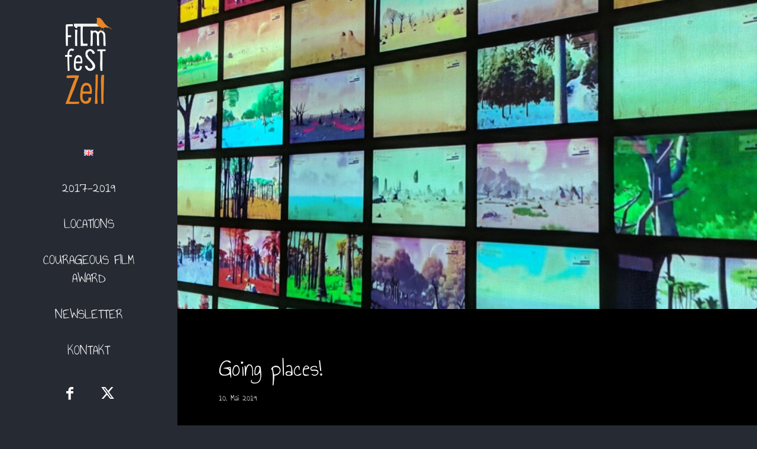

--- FILE ---
content_type: text/html; charset=UTF-8
request_url: https://www.filmfestzell.at/de/2019/05/10/going-places/
body_size: 12930
content:
<!DOCTYPE html>
<html  xmlns="http://www.w3.org/1999/xhtml" prefix="og: http://ogp.me/ns# fb: https://www.facebook.com/2008/fbml" lang="de-DE" class="html_stretched responsive av-preloader-disabled  html_header_left html_header_sidebar html_logo_left html_menu_right html_slim html_disabled html_mobile_menu_phone html_header_searchicon html_content_align_center html_header_unstick_top html_av-submenu-hidden html_av-submenu-display-click html_av-overlay-side html_av-overlay-side-minimal html_av-submenu-clone html_entry_id_5051 av-cookies-no-cookie-consent av-no-preview av-default-lightbox html_text_menu_active av-mobile-menu-switch-default">
<head>
<meta charset="UTF-8" />
<meta name="robots" content="index, follow" />


<!-- mobile setting -->
<meta name="viewport" content="width=device-width, initial-scale=1">

<!-- Scripts/CSS and wp_head hook -->

<!-- BEGIN Metadata added by the Add-Meta-Tags WordPress plugin -->
<meta name="description" content="Going Places! lautet das Motto von Film Fest Zell 2019: Cinecittà, Don&#039;t mind the gap, Courageous Film Award, Film Talk, Dein Leben ist ein Film und viele spannende Filme aus der ganzen Welt erwarten euch von 3.10. - 6.10. in Zell am See." />
<meta property="og:site_name" content="Film Fest Zell" />
<meta property="og:type" content="article" />
<meta property="og:title" content="Film Fest Zell is Going Places!" />
<meta property="og:url" content="https://www.filmfestzell.at/de/2019/05/10/going-places/" />
<meta property="og:description" content="Going Places! lautet das Motto von Film Fest Zell 2019: Cinecittà, Don&#039;t mind the gap, Courageous Film Award, Film Talk, Dein Leben ist ein Film und viele spannende Filme aus der ganzen Welt erwarten euch von 3.10. - 6.10. in Zell am See." />
<meta property="og:locale" content="de" />
<meta property="og:updated_time" content="2019-07-01T18:45:06+02:00" />
<meta property="og:image" content="https://www.filmfestzell.at/wordpress/wp-content/uploads/2019/05/IMG_20181214_140014-e1557426965399.jpg" />
<meta property="og:image:secure_url" content="https://www.filmfestzell.at/wordpress/wp-content/uploads/2019/05/IMG_20181214_140014-e1557426965399.jpg" />
<meta property="og:image:width" content="900" />
<meta property="og:image:height" content="675" />
<meta property="og:image:type" content="image/jpeg" />
<meta property="article:published_time" content="2019-05-10T09:18:58+02:00" />
<meta property="article:modified_time" content="2019-07-01T18:45:06+02:00" />
<meta property="article:author" content="#" />
<meta property="article:publisher" content="https://www.facebook.com/FilmFestZell/" />
<meta property="article:section" content="News" />
<meta name="twitter:card" content="summary_large_image" />
<meta name="twitter:site" content="@https://twitter.com/FilmFestZell" />
<meta name="twitter:title" content="Film Fest Zell is Going Places!" />
<meta name="twitter:description" content="Going Places! lautet das Motto von Film Fest Zell 2019: Cinecittà, Don&#039;t mind the gap, Courageous Film Award, Film Talk, Dein Leben ist ein Film und viele spannende Filme aus der ganzen Welt erwarten euch von 3.10. - 6.10. in Zell am See." />
<meta name="twitter:image" content="https://www.filmfestzell.at/wordpress/wp-content/uploads/2019/05/IMG_20181214_140014-e1557426965399.jpg" />
<meta name="twitter:image:width" content="900" />
<meta name="twitter:image:height" content="675" />
<!-- END Metadata added by the Add-Meta-Tags WordPress plugin -->

<title>Film Fest Zell is Going Places!</title>
<meta name='robots' content='max-image-preview:large' />
<link rel="alternate" type="application/rss+xml" title="Film Fest Zell &raquo; Feed" href="https://www.filmfestzell.at/de/feed/" />
<link rel="alternate" title="oEmbed (JSON)" type="application/json+oembed" href="https://www.filmfestzell.at/wp-json/oembed/1.0/embed?url=https%3A%2F%2Fwww.filmfestzell.at%2Fde%2F2019%2F05%2F10%2Fgoing-places%2F&#038;lang=de" />
<link rel="alternate" title="oEmbed (XML)" type="text/xml+oembed" href="https://www.filmfestzell.at/wp-json/oembed/1.0/embed?url=https%3A%2F%2Fwww.filmfestzell.at%2Fde%2F2019%2F05%2F10%2Fgoing-places%2F&#038;format=xml&#038;lang=de" />
<style id='wp-img-auto-sizes-contain-inline-css' type='text/css'>
img:is([sizes=auto i],[sizes^="auto," i]){contain-intrinsic-size:3000px 1500px}
/*# sourceURL=wp-img-auto-sizes-contain-inline-css */
</style>
<link rel='stylesheet' id='avia-grid-css' href='https://www.filmfestzell.at/wordpress/wp-content/themes/enfold/css/grid.css?ver=7.1.3.pl' type='text/css' media='all' />
<link rel='stylesheet' id='avia-base-css' href='https://www.filmfestzell.at/wordpress/wp-content/themes/enfold/css/base.css?ver=7.1.3.pl' type='text/css' media='all' />
<link rel='stylesheet' id='avia-layout-css' href='https://www.filmfestzell.at/wordpress/wp-content/themes/enfold/css/layout.css?ver=7.1.3.pl' type='text/css' media='all' />
<link rel='stylesheet' id='avia-module-icon-css' href='https://www.filmfestzell.at/wordpress/wp-content/themes/enfold/config-templatebuilder/avia-shortcodes/icon/icon.css?ver=7.1.3.pl' type='text/css' media='all' />
<link rel='stylesheet' id='avia-module-iconbox-css' href='https://www.filmfestzell.at/wordpress/wp-content/themes/enfold/config-templatebuilder/avia-shortcodes/iconbox/iconbox.css?ver=7.1.3.pl' type='text/css' media='all' />
<link rel='stylesheet' id='avia-module-blog-css' href='https://www.filmfestzell.at/wordpress/wp-content/themes/enfold/config-templatebuilder/avia-shortcodes/blog/blog.css?ver=7.1.3.pl' type='text/css' media='all' />
<link rel='stylesheet' id='avia-module-postslider-css' href='https://www.filmfestzell.at/wordpress/wp-content/themes/enfold/config-templatebuilder/avia-shortcodes/postslider/postslider.css?ver=7.1.3.pl' type='text/css' media='all' />
<link rel='stylesheet' id='avia-module-button-css' href='https://www.filmfestzell.at/wordpress/wp-content/themes/enfold/config-templatebuilder/avia-shortcodes/buttons/buttons.css?ver=7.1.3.pl' type='text/css' media='all' />
<link rel='stylesheet' id='avia-module-buttonrow-css' href='https://www.filmfestzell.at/wordpress/wp-content/themes/enfold/config-templatebuilder/avia-shortcodes/buttonrow/buttonrow.css?ver=7.1.3.pl' type='text/css' media='all' />
<link rel='stylesheet' id='avia-module-comments-css' href='https://www.filmfestzell.at/wordpress/wp-content/themes/enfold/config-templatebuilder/avia-shortcodes/comments/comments.css?ver=7.1.3.pl' type='text/css' media='all' />
<link rel='stylesheet' id='avia-module-contact-css' href='https://www.filmfestzell.at/wordpress/wp-content/themes/enfold/config-templatebuilder/avia-shortcodes/contact/contact.css?ver=7.1.3.pl' type='text/css' media='all' />
<link rel='stylesheet' id='avia-module-slideshow-css' href='https://www.filmfestzell.at/wordpress/wp-content/themes/enfold/config-templatebuilder/avia-shortcodes/slideshow/slideshow.css?ver=7.1.3.pl' type='text/css' media='all' />
<link rel='stylesheet' id='avia-module-gallery-css' href='https://www.filmfestzell.at/wordpress/wp-content/themes/enfold/config-templatebuilder/avia-shortcodes/gallery/gallery.css?ver=7.1.3.pl' type='text/css' media='all' />
<link rel='stylesheet' id='avia-module-maps-css' href='https://www.filmfestzell.at/wordpress/wp-content/themes/enfold/config-templatebuilder/avia-shortcodes/google_maps/google_maps.css?ver=7.1.3.pl' type='text/css' media='all' />
<link rel='stylesheet' id='avia-module-gridrow-css' href='https://www.filmfestzell.at/wordpress/wp-content/themes/enfold/config-templatebuilder/avia-shortcodes/grid_row/grid_row.css?ver=7.1.3.pl' type='text/css' media='all' />
<link rel='stylesheet' id='avia-module-heading-css' href='https://www.filmfestzell.at/wordpress/wp-content/themes/enfold/config-templatebuilder/avia-shortcodes/heading/heading.css?ver=7.1.3.pl' type='text/css' media='all' />
<link rel='stylesheet' id='avia-module-hr-css' href='https://www.filmfestzell.at/wordpress/wp-content/themes/enfold/config-templatebuilder/avia-shortcodes/hr/hr.css?ver=7.1.3.pl' type='text/css' media='all' />
<link rel='stylesheet' id='avia-module-image-css' href='https://www.filmfestzell.at/wordpress/wp-content/themes/enfold/config-templatebuilder/avia-shortcodes/image/image.css?ver=7.1.3.pl' type='text/css' media='all' />
<link rel='stylesheet' id='avia-module-hotspot-css' href='https://www.filmfestzell.at/wordpress/wp-content/themes/enfold/config-templatebuilder/avia-shortcodes/image_hotspots/image_hotspots.css?ver=7.1.3.pl' type='text/css' media='all' />
<link rel='stylesheet' id='avia-module-slideshow-contentpartner-css' href='https://www.filmfestzell.at/wordpress/wp-content/themes/enfold/config-templatebuilder/avia-shortcodes/contentslider/contentslider.css?ver=7.1.3.pl' type='text/css' media='all' />
<link rel='stylesheet' id='avia-module-masonry-css' href='https://www.filmfestzell.at/wordpress/wp-content/themes/enfold/config-templatebuilder/avia-shortcodes/masonry_entries/masonry_entries.css?ver=7.1.3.pl' type='text/css' media='all' />
<link rel='stylesheet' id='avia-siteloader-css' href='https://www.filmfestzell.at/wordpress/wp-content/themes/enfold/css/avia-snippet-site-preloader.css?ver=7.1.3.pl' type='text/css' media='all' />
<link rel='stylesheet' id='avia-module-slideshow-fullsize-css' href='https://www.filmfestzell.at/wordpress/wp-content/themes/enfold/config-templatebuilder/avia-shortcodes/slideshow_fullsize/slideshow_fullsize.css?ver=7.1.3.pl' type='text/css' media='all' />
<link rel='stylesheet' id='avia-module-slideshow-fullscreen-css' href='https://www.filmfestzell.at/wordpress/wp-content/themes/enfold/config-templatebuilder/avia-shortcodes/slideshow_fullscreen/slideshow_fullscreen.css?ver=7.1.3.pl' type='text/css' media='all' />
<link rel='stylesheet' id='avia-module-social-css' href='https://www.filmfestzell.at/wordpress/wp-content/themes/enfold/config-templatebuilder/avia-shortcodes/social_share/social_share.css?ver=7.1.3.pl' type='text/css' media='all' />
<link rel='stylesheet' id='avia-module-table-css' href='https://www.filmfestzell.at/wordpress/wp-content/themes/enfold/config-templatebuilder/avia-shortcodes/table/table.css?ver=7.1.3.pl' type='text/css' media='all' />
<link rel='stylesheet' id='avia-module-tabs-css' href='https://www.filmfestzell.at/wordpress/wp-content/themes/enfold/config-templatebuilder/avia-shortcodes/tabs/tabs.css?ver=7.1.3.pl' type='text/css' media='all' />
<link rel='stylesheet' id='avia-module-timeline-css' href='https://www.filmfestzell.at/wordpress/wp-content/themes/enfold/config-templatebuilder/avia-shortcodes/timeline/timeline.css?ver=7.1.3.pl' type='text/css' media='all' />
<link rel='stylesheet' id='avia-module-video-css' href='https://www.filmfestzell.at/wordpress/wp-content/themes/enfold/config-templatebuilder/avia-shortcodes/video/video.css?ver=7.1.3.pl' type='text/css' media='all' />
<style id='wp-block-library-inline-css' type='text/css'>
:root{--wp-block-synced-color:#7a00df;--wp-block-synced-color--rgb:122,0,223;--wp-bound-block-color:var(--wp-block-synced-color);--wp-editor-canvas-background:#ddd;--wp-admin-theme-color:#007cba;--wp-admin-theme-color--rgb:0,124,186;--wp-admin-theme-color-darker-10:#006ba1;--wp-admin-theme-color-darker-10--rgb:0,107,160.5;--wp-admin-theme-color-darker-20:#005a87;--wp-admin-theme-color-darker-20--rgb:0,90,135;--wp-admin-border-width-focus:2px}@media (min-resolution:192dpi){:root{--wp-admin-border-width-focus:1.5px}}.wp-element-button{cursor:pointer}:root .has-very-light-gray-background-color{background-color:#eee}:root .has-very-dark-gray-background-color{background-color:#313131}:root .has-very-light-gray-color{color:#eee}:root .has-very-dark-gray-color{color:#313131}:root .has-vivid-green-cyan-to-vivid-cyan-blue-gradient-background{background:linear-gradient(135deg,#00d084,#0693e3)}:root .has-purple-crush-gradient-background{background:linear-gradient(135deg,#34e2e4,#4721fb 50%,#ab1dfe)}:root .has-hazy-dawn-gradient-background{background:linear-gradient(135deg,#faaca8,#dad0ec)}:root .has-subdued-olive-gradient-background{background:linear-gradient(135deg,#fafae1,#67a671)}:root .has-atomic-cream-gradient-background{background:linear-gradient(135deg,#fdd79a,#004a59)}:root .has-nightshade-gradient-background{background:linear-gradient(135deg,#330968,#31cdcf)}:root .has-midnight-gradient-background{background:linear-gradient(135deg,#020381,#2874fc)}:root{--wp--preset--font-size--normal:16px;--wp--preset--font-size--huge:42px}.has-regular-font-size{font-size:1em}.has-larger-font-size{font-size:2.625em}.has-normal-font-size{font-size:var(--wp--preset--font-size--normal)}.has-huge-font-size{font-size:var(--wp--preset--font-size--huge)}.has-text-align-center{text-align:center}.has-text-align-left{text-align:left}.has-text-align-right{text-align:right}.has-fit-text{white-space:nowrap!important}#end-resizable-editor-section{display:none}.aligncenter{clear:both}.items-justified-left{justify-content:flex-start}.items-justified-center{justify-content:center}.items-justified-right{justify-content:flex-end}.items-justified-space-between{justify-content:space-between}.screen-reader-text{border:0;clip-path:inset(50%);height:1px;margin:-1px;overflow:hidden;padding:0;position:absolute;width:1px;word-wrap:normal!important}.screen-reader-text:focus{background-color:#ddd;clip-path:none;color:#444;display:block;font-size:1em;height:auto;left:5px;line-height:normal;padding:15px 23px 14px;text-decoration:none;top:5px;width:auto;z-index:100000}html :where(.has-border-color){border-style:solid}html :where([style*=border-top-color]){border-top-style:solid}html :where([style*=border-right-color]){border-right-style:solid}html :where([style*=border-bottom-color]){border-bottom-style:solid}html :where([style*=border-left-color]){border-left-style:solid}html :where([style*=border-width]){border-style:solid}html :where([style*=border-top-width]){border-top-style:solid}html :where([style*=border-right-width]){border-right-style:solid}html :where([style*=border-bottom-width]){border-bottom-style:solid}html :where([style*=border-left-width]){border-left-style:solid}html :where(img[class*=wp-image-]){height:auto;max-width:100%}:where(figure){margin:0 0 1em}html :where(.is-position-sticky){--wp-admin--admin-bar--position-offset:var(--wp-admin--admin-bar--height,0px)}@media screen and (max-width:600px){html :where(.is-position-sticky){--wp-admin--admin-bar--position-offset:0px}}

/*# sourceURL=wp-block-library-inline-css */
</style>
<link rel='stylesheet' id='avia-scs-css' href='https://www.filmfestzell.at/wordpress/wp-content/themes/enfold/css/shortcodes.css?ver=7.1.3.pl' type='text/css' media='all' />
<link rel='stylesheet' id='avia-fold-unfold-css' href='https://www.filmfestzell.at/wordpress/wp-content/themes/enfold/css/avia-snippet-fold-unfold.css?ver=7.1.3.pl' type='text/css' media='all' />
<link rel='stylesheet' id='avia-popup-css-css' href='https://www.filmfestzell.at/wordpress/wp-content/themes/enfold/js/aviapopup/magnific-popup.css?ver=7.1.3.pl' type='text/css' media='screen' />
<link rel='stylesheet' id='avia-lightbox-css' href='https://www.filmfestzell.at/wordpress/wp-content/themes/enfold/css/avia-snippet-lightbox.css?ver=7.1.3.pl' type='text/css' media='screen' />
<link rel='stylesheet' id='avia-widget-css-css' href='https://www.filmfestzell.at/wordpress/wp-content/themes/enfold/css/avia-snippet-widget.css?ver=7.1.3.pl' type='text/css' media='screen' />
<link rel='stylesheet' id='avia-dynamic-css' href='https://www.filmfestzell.at/wordpress/wp-content/uploads/dynamic_avia/filmfestzell.css?ver=695fb66eea6ff' type='text/css' media='all' />
<link rel='stylesheet' id='filmfestzell-ar-css' href='https://www.filmfestzell.at/wordpress/wp-content/themes/filmfestzell/assets/styles/ar.css?ver=1732272480' type='text/css' media='all' />
<link rel='stylesheet' id='filmfestzell-css' href='https://www.filmfestzell.at/wordpress/wp-content/themes/filmfestzell/assets/dist/css/filmfestzell.min.css?ver=1767879581' type='text/css' media='all' />
<script type="text/javascript" src="https://www.filmfestzell.at/wordpress/wp-content/themes/enfold/js/avia-js.js?ver=7.1.3.pl" id="avia-js-js"></script>
<script type="text/javascript" src="https://www.filmfestzell.at/wordpress/wp-content/themes/enfold/js/avia-compat.js?ver=7.1.3.pl" id="avia-compat-js"></script>
<link rel="https://api.w.org/" href="https://www.filmfestzell.at/wp-json/" /><link rel="alternate" title="JSON" type="application/json" href="https://www.filmfestzell.at/wp-json/wp/v2/posts/5051" /><link rel="EditURI" type="application/rsd+xml" title="RSD" href="https://www.filmfestzell.at/wordpress/xmlrpc.php?rsd" />
<meta name="generator" content="WordPress 6.9" />
<link rel="canonical" href="https://www.filmfestzell.at/de/2019/05/10/going-places/" />
<link rel='shortlink' href='https://www.filmfestzell.at/?p=5051' />


<!--[if lt IE 9]><script src="https://www.filmfestzell.at/wordpress/wp-content/themes/enfold/js/html5shiv.js"></script><![endif]--><style type="text/css">
		@font-face {font-family: 'entypo-fontello-enfold'; font-weight: normal; font-style: normal; font-display: auto;
		src: url('https://www.filmfestzell.at/wordpress/wp-content/themes/enfold/config-templatebuilder/avia-template-builder/assets/fonts/entypo-fontello-enfold/entypo-fontello-enfold.woff2') format('woff2'),
		url('https://www.filmfestzell.at/wordpress/wp-content/themes/enfold/config-templatebuilder/avia-template-builder/assets/fonts/entypo-fontello-enfold/entypo-fontello-enfold.woff') format('woff'),
		url('https://www.filmfestzell.at/wordpress/wp-content/themes/enfold/config-templatebuilder/avia-template-builder/assets/fonts/entypo-fontello-enfold/entypo-fontello-enfold.ttf') format('truetype'),
		url('https://www.filmfestzell.at/wordpress/wp-content/themes/enfold/config-templatebuilder/avia-template-builder/assets/fonts/entypo-fontello-enfold/entypo-fontello-enfold.svg#entypo-fontello-enfold') format('svg'),
		url('https://www.filmfestzell.at/wordpress/wp-content/themes/enfold/config-templatebuilder/avia-template-builder/assets/fonts/entypo-fontello-enfold/entypo-fontello-enfold.eot'),
		url('https://www.filmfestzell.at/wordpress/wp-content/themes/enfold/config-templatebuilder/avia-template-builder/assets/fonts/entypo-fontello-enfold/entypo-fontello-enfold.eot?#iefix') format('embedded-opentype');
		}

		#top .avia-font-entypo-fontello-enfold, body .avia-font-entypo-fontello-enfold, html body [data-av_iconfont='entypo-fontello-enfold']:before{ font-family: 'entypo-fontello-enfold'; }
		
		@font-face {font-family: 'entypo-fontello'; font-weight: normal; font-style: normal; font-display: auto;
		src: url('https://www.filmfestzell.at/wordpress/wp-content/themes/enfold/config-templatebuilder/avia-template-builder/assets/fonts/entypo-fontello/entypo-fontello.woff2') format('woff2'),
		url('https://www.filmfestzell.at/wordpress/wp-content/themes/enfold/config-templatebuilder/avia-template-builder/assets/fonts/entypo-fontello/entypo-fontello.woff') format('woff'),
		url('https://www.filmfestzell.at/wordpress/wp-content/themes/enfold/config-templatebuilder/avia-template-builder/assets/fonts/entypo-fontello/entypo-fontello.ttf') format('truetype'),
		url('https://www.filmfestzell.at/wordpress/wp-content/themes/enfold/config-templatebuilder/avia-template-builder/assets/fonts/entypo-fontello/entypo-fontello.svg#entypo-fontello') format('svg'),
		url('https://www.filmfestzell.at/wordpress/wp-content/themes/enfold/config-templatebuilder/avia-template-builder/assets/fonts/entypo-fontello/entypo-fontello.eot'),
		url('https://www.filmfestzell.at/wordpress/wp-content/themes/enfold/config-templatebuilder/avia-template-builder/assets/fonts/entypo-fontello/entypo-fontello.eot?#iefix') format('embedded-opentype');
		}

		#top .avia-font-entypo-fontello, body .avia-font-entypo-fontello, html body [data-av_iconfont='entypo-fontello']:before{ font-family: 'entypo-fontello'; }
		</style>
</head>

<body id="top" class="wp-singular post-template-default single single-post postid-5051 single-format-standard wp-theme-enfold wp-child-theme-filmfestzell stretched rtl_columns av-curtain-numeric post-type-post category-news language-de avia-responsive-images-support" itemscope="itemscope" itemtype="https://schema.org/WebPage" >

	
	<div id='wrap_all'>

	
<header id='header' class='all_colors header_color dark_bg_color  av_header_left av_header_sidebar av_conditional_sticky' aria-label="Header" data-av_shrink_factor='50' role="banner" itemscope="itemscope" itemtype="https://schema.org/WPHeader" >

		<div  id='header_main' class='container_wrap container_wrap_logo'>

        <div class='container av-logo-container'><div class='inner-container'><span class='logo avia-standard-logo'><a href='https://www.filmfestzell.at/de/' class='' aria-label='filmfestzell-logo' title='filmfestzell-logo'><img src="https://www.filmfestzell.at/wordpress/wp-content/uploads/2017/08/filmfestzell-logo.png"  alt='Film Fest Zell' title='filmfestzell-logo' /></a></span><div id="event-date"><span></span></div><nav class='main_menu' data-selectname='Wähle eine Seite'  role="navigation" itemscope="itemscope" itemtype="https://schema.org/SiteNavigationElement" ><div class="avia-menu av-main-nav-wrap"><ul role="menu" class="menu av-main-nav" id="avia-menu"><li role="menuitem" id="menu-item-5158-en" class="lang-item lang-item-67 lang-item-en no-translation lang-item-first menu-item menu-item-type-custom menu-item-object-custom menu-item-top-level menu-item-top-level-1"><a href="https://www.filmfestzell.at/en/" itemprop="url" tabindex="0"><span class="avia-bullet"></span><span class="avia-menu-text"><img src="[data-uri]" alt="English" width="16" height="11" style="width: 16px; height: 11px;" /></span><span class="avia-menu-fx"><span class="avia-arrow-wrap"><span class="avia-arrow"></span></span></span></a></li>
<li role="menuitem" id="menu-item-5221" class="menu-item menu-item-type-custom menu-item-object-custom menu-item-has-children menu-item-mega-parent  menu-item-top-level menu-item-top-level-2"><a itemprop="url" tabindex="0"><span class="avia-bullet"></span><span class="avia-menu-text">2017-2019</span><span class="avia-menu-fx"><span class="avia-arrow-wrap"><span class="avia-arrow"></span></span></span></a>
<div class='avia_mega_div avia_mega1 three units'>

<ul class="sub-menu">
	<li role="menuitem" id="menu-item-6730" class="menu-item menu-item-type-post_type menu-item-object-page avia_mega_menu_columns_1 three units avia_mega_menu_columns_last avia_mega_menu_columns_first"><span class='mega_menu_title heading-color av-special-font'><a href='https://www.filmfestzell.at/de/programm-2019/'>2019 Programm</a></span></li>

</ul><ul class="sub-menu avia_mega_hr">
	<li role="menuitem" id="menu-item-5235" class="menu-item menu-item-type-post_type menu-item-object-post avia_mega_menu_columns_1 three units avia_mega_menu_columns_last avia_mega_menu_columns_first"><span class='mega_menu_title heading-color av-special-font'><a href='https://www.filmfestzell.at/de/2019/03/14/best-of-film-fest-zell-2018/'>2018 Bildergalerie</a></span></li>

</ul><ul class="sub-menu avia_mega_hr">
	<li role="menuitem" id="menu-item-4578" class="menu-item menu-item-type-post_type menu-item-object-page avia_mega_menu_columns_1 three units avia_mega_menu_columns_last avia_mega_menu_columns_first"><span class='mega_menu_title heading-color av-special-font'><a href='https://www.filmfestzell.at/de/programm/'>2018 Programm</a></span></li>

</ul><ul class="sub-menu avia_mega_hr">
	<li role="menuitem" id="menu-item-5220" class="menu-item menu-item-type-post_type menu-item-object-page avia_mega_menu_columns_1 three units avia_mega_menu_columns_last avia_mega_menu_columns_first"><span class='mega_menu_title heading-color av-special-font'><a href='https://www.filmfestzell.at/de/programm-2017/'>2017 Programm</a></span></li>
</ul>

</div>
</li>
<li role="menuitem" id="menu-item-5446" class="menu-item menu-item-type-post_type menu-item-object-page menu-item-top-level menu-item-top-level-3"><a href="https://www.filmfestzell.at/de/locations/" itemprop="url" tabindex="0"><span class="avia-bullet"></span><span class="avia-menu-text">Locations</span><span class="avia-menu-fx"><span class="avia-arrow-wrap"><span class="avia-arrow"></span></span></span></a></li>
<li role="menuitem" id="menu-item-5086" class="menu-item menu-item-type-post_type menu-item-object-page menu-item-top-level menu-item-top-level-4"><a href="https://www.filmfestzell.at/de/courageous-film-award/" itemprop="url" tabindex="0"><span class="avia-bullet"></span><span class="avia-menu-text">Courageous Film Award</span><span class="avia-menu-fx"><span class="avia-arrow-wrap"><span class="avia-arrow"></span></span></span></a></li>
<li role="menuitem" id="menu-item-3155" class="menu-item menu-item-type-post_type menu-item-object-page menu-item-top-level menu-item-top-level-5"><a href="https://www.filmfestzell.at/de/newsletter/" itemprop="url" tabindex="0"><span class="avia-bullet"></span><span class="avia-menu-text">Newsletter</span><span class="avia-menu-fx"><span class="avia-arrow-wrap"><span class="avia-arrow"></span></span></span></a></li>
<li role="menuitem" id="menu-item-3963" class="menu-item menu-item-type-post_type menu-item-object-page menu-item-top-level menu-item-top-level-6"><a href="https://www.filmfestzell.at/de/kontakt/" itemprop="url" tabindex="0"><span class="avia-bullet"></span><span class="avia-menu-text">Kontakt</span><span class="avia-menu-fx"><span class="avia-arrow-wrap"><span class="avia-arrow"></span></span></span></a></li>
<li class="av-burger-menu-main menu-item-avia-special " role="menuitem">
	        			<a href="#" aria-label="Menü" aria-hidden="false">
							<span class="av-hamburger av-hamburger--spin av-js-hamburger">
								<span class="av-hamburger-box">
						          <span class="av-hamburger-inner"></span>
						          <strong>Menü</strong>
								</span>
							</span>
							<span class="avia_hidden_link_text">Menü</span>
						</a>
	        		   </li></ul></div></nav><div class='av-sidebar-social-container'><ul class='noLightbox social_bookmarks icon_count_2'><li class='social_bookmarks_facebook av-social-link-facebook social_icon_1 avia_social_iconfont'><a  target="_blank" aria-label="Link zu Facebook" href='https://www.facebook.com/FilmFestZell/' data-av_icon='' data-av_iconfont='entypo-fontello' title="Link zu Facebook" desc="Link zu Facebook" title='Link zu Facebook'><span class='avia_hidden_link_text'>Link zu Facebook</span></a></li><li class='social_bookmarks_twitter av-social-link-twitter social_icon_2 avia_social_iconfont'><a  target="_blank" aria-label="Link zu X" href='https://twitter.com/FilmFestZell' data-av_icon='' data-av_iconfont='entypo-fontello' title="Link zu X" desc="Link zu X" title='Link zu X'><span class='avia_hidden_link_text'>Link zu X</span></a></li></ul></div><div class="ffz-presented-by" id="ffz-presented-by">
    <div class="p">presented by</div>
    <ul>
        <li><a href="https://www.zellamsee-kaprun.com/de" target="_blank" rel="noopener"><img src="https://www.filmfestzell.at/wordpress/wp-content/themes/filmfestzell/assets/dist/images/zell-tvb.png" alt="Zell am See - Kaprun"></a></li>
    </ul>
</div>
</div> </div> 
		<!-- end container_wrap-->
		</div>
<div class="header_bg"></div>
<!-- end header -->
</header>

	<div id='main' class='all_colors' data-scroll-offset='0'>

	
		<div class='container_wrap container_wrap_first main_color fullsize'>

			<div class='container template-blog template-single-blog '>

				<main class='content units av-content-full alpha  av-blog-meta-author-disabled av-blog-meta-comments-disabled av-blog-meta-category-disabled av-blog-meta-html-info-disabled av-blog-meta-tag-disabled av-main-single'  role="main" itemscope="itemscope" itemtype="https://schema.org/Blog" >

					<article class="post-entry post-entry-type-standard post-entry-5051 post-loop-1 post-parity-odd post-entry-last single-big with-slider post-5051 post type-post status-publish format-standard has-post-thumbnail hentry category-news"  itemscope="itemscope" itemtype="https://schema.org/BlogPosting" itemprop="blogPost" ><div class="big-preview single-big"  itemprop="image" itemscope="itemscope" itemtype="https://schema.org/ImageObject" ><a href="https://www.filmfestzell.at/wordpress/wp-content/uploads/2019/05/IMG_20181214_140014-1030x773.jpg"  title="IMG_20181214_140014" ><img loading="lazy" width="1210" height="423" src="https://www.filmfestzell.at/wordpress/wp-content/uploads/2019/05/IMG_20181214_140014-1210x423.jpg" class="wp-image-5054 avia-img-lazy-loading-5054 attachment-entry_without_sidebar size-entry_without_sidebar wp-post-image" alt="" decoding="async" /></a></div><div class="blog-meta"></div><div class='entry-content-wrapper clearfix standard-content'><header class="entry-content-header" aria-label="Post: Going places!"><h1 class='post-title entry-title '  itemprop="headline" >Going places!<span class="post-format-icon minor-meta"></span></h1><span class="post-meta-infos"><time class="date-container minor-meta updated"  itemprop="datePublished" datetime="2019-05-10T09:18:58+02:00" >10. Mai 2019</time></span></header><div class="entry-content"  itemprop="text" ><p class="p1"><span class="s1">Going Places! bringt die dritte Ausgabe von Film Fest Zell von 3. – 6. Oktober 2019 auf den Punkt. Dieses Motto führt uns zu spannenden Orten, Menschen und Erlebnissen und stellt unsere eigenen Weltenbilder infrage oder auf den Kopf. Das werden wir insbesondere bei der diesjährigen Filmauswahl &#8211; insgesamt ca. 60 Spielfilme, Dokus, Kurzfilme und Kunstfilme &#8211; unterstreichen. Going Places! signalisiert eine Aufbruchsstimmung, die besonders bei den neuen Formaten des diesjährigen Festivals zur Geltung kommt: Die Formate <a href="https://www.filmfestzell.at/de/2019/06/05/dont-mind-the-gap/">Don’t mind the gap</a> (unter anderem im Rahmen der “ORF Lange Nacht der Museen”) und “Cinecittá” bespielen den öffentlichen Raum in der Stadt und rund um den See. Film Talks bieten Gelegenheit für den zwanglosen Austausch mit Filmschaffenden, ermöglichen aktive Teilhabe aller und stellen unsere Qualitäten als Gastgeber unter Beweis. Mit <a href="https://www.filmfestzell.at/de/2019/05/13/courageous-film-award/">Courageous Film Award</a> und <a href="https://www.filmfestzell.at/de/2019/07/01/der-film-fest-zell-story-contest-dein-leben-ist-ein-film/">Dein Leben ist ein Film</a> loben wir erstmals Preise für mutiges Filmschaffen bzw außergewöhnliche Geschichten aus. Mit einem Satz: Film Fest Zell is Going Places!</span></p>
<p class="p1"><span class="s1">Das Programm von Film Fest Zell zeichnet sich auch in diesem Jahr durch Aktualität, Internationalität und Relevanz aus: Unserem Grundsatz, bewußt keine Zeitreise mit Klassikern als Hauptinhalt zu forcieren, sondern am Puls der Zeit zu sein und mit Premieren und Uraufführungen zu punkten, bleiben wir treu. Das gilt auch für unser Ziel, den gesellschaftlichen Diskurs durch die künstlerische Auseinandersetzung voran- oder überhaupt erst in Gang zu bringen und die Zukunft perspektivisch in die Gegenwart zu holen. Besonders stark widmet sich Film Fest Zell in diesem Jahr Interventionen im öffentlichen Raum mit den Formaten Film Talks, Cinecittà, und<a href="https://www.filmfestzell.at/de/2019/06/05/dont-mind-the-gap/">Don’t mind the gap</a>.</span></p>
<p><a href="https://www.filmfestzell.at/einreichungen-submissions/">Hier</a> können Film für &#8222;Going Places!&#8220; eingereicht werden: <a href="/einreichungen-submissions/">www.filmfestzell.at/einreichungen-submissions/</a></p>
</div><footer class="entry-footer"><div class='av-social-sharing-box av-social-sharing-box-default av-social-sharing-box-fullwidth'><div class="av-share-box"><h5 class='av-share-link-description av-no-toc '>Eintrag teilen</h5><ul class="av-share-box-list noLightbox"><li class='av-share-link av-social-link-whatsapp avia_social_iconfont' ><a target="_blank" aria-label="Teilen auf WhatsApp" href='https://api.whatsapp.com/send?text=https://www.filmfestzell.at/de/2019/05/10/going-places/' data-av_icon='' data-av_iconfont='entypo-fontello'  title='' data-avia-related-tooltip='Teilen auf WhatsApp'><span class='avia_hidden_link_text'>Teilen auf WhatsApp</span></a></li></ul></div></div></footer><div class='post_delimiter'></div></div><div class="post_author_timeline"></div><span class='hidden'>
				<span class='av-structured-data'  itemprop="image" itemscope="itemscope" itemtype="https://schema.org/ImageObject" >
						<span itemprop='url'>https://www.filmfestzell.at/wordpress/wp-content/uploads/2019/05/IMG_20181214_140014-e1557426965399.jpg</span>
						<span itemprop='height'>675</span>
						<span itemprop='width'>900</span>
				</span>
				<span class='av-structured-data'  itemprop="publisher" itemtype="https://schema.org/Organization" itemscope="itemscope" >
						<span itemprop='name'>filmfestzell</span>
						<span itemprop='logo' itemscope itemtype='https://schema.org/ImageObject'>
							<span itemprop='url'>https://www.filmfestzell.at/wordpress/wp-content/uploads/2017/08/filmfestzell-logo.png</span>
						</span>
				</span><span class='av-structured-data'  itemprop="author" itemscope="itemscope" itemtype="https://schema.org/Person" ><span itemprop='name'>filmfestzell</span></span><span class='av-structured-data'  itemprop="datePublished" datetime="2019-05-10T09:18:58+02:00" >2019-05-10 09:18:58</span><span class='av-structured-data'  itemprop="dateModified" itemtype="https://schema.org/dateModified" >2019-07-01 18:45:06</span><span class='av-structured-data'  itemprop="mainEntityOfPage" itemtype="https://schema.org/mainEntityOfPage" ><span itemprop='name'>Going places!</span></span></span></article><div class='single-big'></div>
				<!--end content-->
				</main>

				
			</div><!--end container-->

		</div><!-- close default .container_wrap element -->

        <div class="false-socket container_wrap socket_color"><div  class='avia-builder-widget-area clearfix '><div id="custom_html-3" class="widget_text widget clearfix widget_custom_html"><div class="textwidget custom-html-widget">
<style type="text/css" data-created_by="avia_inline_auto" id="style-css-av-av_one_full-fcd291bacd004bd9dd67efa89508c4d1">
.flex_column.av-av_one_full-fcd291bacd004bd9dd67efa89508c4d1{
border-radius:0px 0px 0px 0px;
padding:0px 0px 0px 0px;
background-color:#ffffff;
}
</style>
<div  class='flex_column av-av_one_full-fcd291bacd004bd9dd67efa89508c4d1 av_one_full  partner first flex_column_div av-zero-column-padding  '     ><div  class='avia-logo-element-container av-av_partner-9b6ae7e13bb749c1b3717706d26e9601 av-border-deactivate avia-logo-grid avia-content-slider avia-smallarrow-slider avia-content-grid-active noHover avia-content-slider-even avia-content-slider1' ><div class='avia-smallarrow-slider-heading  no-logo-slider-heading '><div class='new-special-heading'>&nbsp;</div></div><div class="avia-content-slider-inner"><div class="slide-entry-wrap"><div  class='slide-entry av-av_partner_logo-b4fedab9caefd4aa11576ca92f273c97 flex_column no_margin av_one_fourth real-thumbnail post-entry slide-entry-overview slide-loop-1 slide-parity-odd  first'><a href="https://www.zellamsee-kaprun.com/de" data-rel='slide-1' class='slide-image' title=''  target="_blank"  rel="noopener noreferrer"><span class='av-partner-fake-img' style='padding-bottom:50%; background-image:url(https://www.filmfestzell.at/wordpress/wp-content/uploads/2019/09/zellamsee-kaprun.png);'></span></a></div><div  class='slide-entry av-av_partner_logo-605d63825a88b71ea2dd287e20f481a6 flex_column no_margin av_one_fourth real-thumbnail post-entry slide-entry-overview slide-loop-2 slide-parity-even  '><a href="https://www.salzburg.gv.at/" data-rel='slide-1' class='slide-image' title=''  target="_blank"  rel="noopener noreferrer"><span class='av-partner-fake-img' style='padding-bottom:50%; background-image:url(https://www.filmfestzell.at/wordpress/wp-content/uploads/2017/08/salzburg-kultur.png);'></span></a></div><div  class='slide-entry av-av_partner_logo-7315355bda4d02ea7dacd142b0369957 flex_column no_margin av_one_fourth real-thumbnail post-entry slide-entry-overview slide-loop-3 slide-parity-odd  '><a href="http://www.zellamsee.salzburg.at/" data-rel='slide-1' class='slide-image' title=''  target="_blank"  rel="noopener noreferrer"><span class='av-partner-fake-img' style='padding-bottom:50%; background-image:url(https://www.filmfestzell.at/wordpress/wp-content/uploads/2017/08/zell-gemeinde.png);'></span></a></div><div  class='slide-entry av-av_partner_logo-0007eed712885933fdbf51a9d48f701c flex_column no_margin av_one_fourth real-thumbnail post-entry slide-entry-overview slide-loop-4 slide-parity-even  '><a href="https://www.spaengler.at/" data-rel='slide-1' class='slide-image' title=''  target="_blank"  rel="noopener noreferrer"><span class='av-partner-fake-img' style='padding-bottom:50%; background-image:url(https://www.filmfestzell.at/wordpress/wp-content/uploads/2019/09/bankhaus-spaengler.png);'></span></a></div></div><div class="slide-entry-wrap"><div  class='slide-entry av-av_partner_logo-52f358c8fc64de4955637ce412ed09c2 flex_column no_margin av_one_fourth real-thumbnail post-entry slide-entry-overview slide-loop-5 slide-parity-odd  first'><a href="https://www.schmitten.at/de" data-rel='slide-1' class='slide-image' title=''  target="_blank"  rel="noopener noreferrer"><span class='av-partner-fake-img' style='padding-bottom:50%; background-image:url(https://www.filmfestzell.at/wordpress/wp-content/uploads/2018/09/schmitten.png);'></span></a></div><div  class='slide-entry av-av_partner_logo-8ee6bf82dc4492b478d285e2a6ece273 flex_column no_margin av_one_fourth real-thumbnail post-entry slide-entry-overview slide-loop-6 slide-parity-even  '><a href="http://www.kitzsteinhorn.at/" data-rel='slide-1' class='slide-image' title=''  target="_blank"  rel="noopener noreferrer"><span class='av-partner-fake-img' style='padding-bottom:50%; background-image:url(https://www.filmfestzell.at/wordpress/wp-content/uploads/2017/09/kitzsteinhorn.png);'></span></a></div><div  class='slide-entry av-av_partner_logo-e09c0b7ea9073225670171816707e247 flex_column no_margin av_one_fourth real-thumbnail post-entry slide-entry-overview slide-loop-7 slide-parity-odd  '><a href="https://www.swietelsky.com/" data-rel='slide-1' class='slide-image' title=''  target="_blank"  rel="noopener noreferrer"><span class='av-partner-fake-img' style='padding-bottom:50%; background-image:url(https://www.filmfestzell.at/wordpress/wp-content/uploads/2018/09/swietelsky.png);'></span></a></div><div  class='slide-entry av-av_partner_logo-ce830bbed2e2c7886e681c764867e596 flex_column no_margin av_one_fourth real-thumbnail post-entry slide-entry-overview slide-loop-8 slide-parity-even  '><a href="https://www.fpcc.at/" data-rel='slide-1' class='slide-image' title=''  target="_blank"  rel="noopener noreferrer"><span class='av-partner-fake-img' style='padding-bottom:50%; background-image:url(https://www.filmfestzell.at/wordpress/wp-content/uploads/2019/09/ferry-porsche-congress-center.png);'></span></a></div></div><div class="slide-entry-wrap"><div  class='slide-entry av-av_partner_logo-c5a316a908f7d337d1ce6a5dd651447b flex_column no_margin av_one_fourth real-thumbnail post-entry slide-entry-overview slide-loop-9 slide-parity-odd  first'><a href="https://ellmauer-buch.buchkatalog.at" data-rel='slide-1' class='slide-image' title=''  target="_blank"  rel="noopener noreferrer"><span class='av-partner-fake-img' style='padding-bottom:50%; background-image:url(https://www.filmfestzell.at/wordpress/wp-content/uploads/2019/09/buchandlung-ellmauer.png);'></span></a></div><div  class='slide-entry av-av_partner_logo-4e08326273b13669bf39bb2b2e6a7957 flex_column no_margin av_one_fourth real-thumbnail post-entry slide-entry-overview slide-loop-10 slide-parity-even  '><a href="http://www.vertex-nine.at/" data-rel='slide-1' class='slide-image' title=''  target="_blank"  rel="noopener noreferrer"><span class='av-partner-fake-img' style='padding-bottom:50%; background-image:url(https://www.filmfestzell.at/wordpress/wp-content/uploads/2017/08/vertex-nine.png);'></span></a></div><div  class='slide-entry av-av_partner_logo-9da2aa339c88ea15e140f8cc336594e9 flex_column no_margin av_one_fourth real-thumbnail post-entry slide-entry-overview slide-loop-11 slide-parity-odd  '><a href="http://www.photoshop.at/index.php#" data-rel='slide-1' class='slide-image' title=''  target="_blank"  rel="noopener noreferrer"><span class='av-partner-fake-img' style='padding-bottom:50%; background-image:url(https://www.filmfestzell.at/wordpress/wp-content/uploads/2017/08/foto-baptist.png);'></span></a></div><div  class='slide-entry av-av_partner_logo-3f11c6768ec7ca8e46aa9a4b7f275928 flex_column no_margin av_one_fourth real-thumbnail post-entry slide-entry-overview slide-loop-12 slide-parity-even  '><a href="https://bluechip.at" data-rel='slide-1' class='slide-image' title=''  target="_blank"  rel="noopener noreferrer"><span class='av-partner-fake-img' style='padding-bottom:50%; background-image:url(https://www.filmfestzell.at/wordpress/wp-content/uploads/2017/08/bluechip-1.png);'></span></a></div></div><div class="slide-entry-wrap"><div  class='slide-entry av-av_partner_logo-92ce82b661e0ce5dfa4be8a9b188bd6c flex_column no_margin av_one_fourth real-thumbnail post-entry slide-entry-overview slide-loop-13 slide-parity-odd  first'><a href="https://www.moesslacher.info/" data-rel='slide-1' class='slide-image' title=''  target="_blank"  rel="noopener noreferrer"><span class='av-partner-fake-img' style='padding-bottom:50%; background-image:url(https://www.filmfestzell.at/wordpress/wp-content/uploads/2017/08/moesslacher.png);'></span></a></div><div  class='slide-entry av-av_partner_logo-ca7bc06664c366ba41f8ee7302a3312d flex_column no_margin av_one_fourth real-thumbnail post-entry slide-entry-overview slide-loop-14 slide-parity-even  '><a href="https://www.bruendl.at/de" data-rel='slide-1' class='slide-image' title=''  target="_blank"  rel="noopener noreferrer"><span class='av-partner-fake-img' style='padding-bottom:50%; background-image:url(https://www.filmfestzell.at/wordpress/wp-content/uploads/2019/09/bruendl.png);'></span></a></div><div  class='slide-entry av-av_partner_logo-eadecd2c5269c00c62710263ad6005b1 flex_column no_margin av_one_fourth real-thumbnail post-entry slide-entry-overview slide-loop-15 slide-parity-odd  '><a href="https://www.rieder.cc/de/" data-rel='slide-1' class='slide-image' title=''  target="_blank"  rel="noopener noreferrer"><span class='av-partner-fake-img' style='padding-bottom:50%; background-image:url(https://www.filmfestzell.at/wordpress/wp-content/uploads/2018/09/rieder.png);'></span></a></div><div  class='slide-entry av-av_partner_logo-e5686aab22bb766819f96c716de41792 flex_column no_margin av_one_fourth real-thumbnail post-entry slide-entry-overview slide-loop-16 slide-parity-even  '><a href="http://www.senoplast.com/de/" data-rel='slide-1' class='slide-image' title=''  target="_blank"  rel="noopener noreferrer"><span class='av-partner-fake-img' style='padding-bottom:50%; background-image:url(https://www.filmfestzell.at/wordpress/wp-content/uploads/2017/09/senoplast.png);'></span></a></div></div><div class="slide-entry-wrap"><div  class='slide-entry av-av_partner_logo-292d1880994902d21fc5e70a45085783 flex_column no_margin av_one_fourth real-thumbnail post-entry slide-entry-overview slide-loop-17 slide-parity-odd  first'><a href="https://www.herzogbau.at/" data-rel='slide-1' class='slide-image' title=''  target="_blank"  rel="noopener noreferrer"><span class='av-partner-fake-img' style='padding-bottom:50%; background-image:url(https://www.filmfestzell.at/wordpress/wp-content/uploads/2018/09/herzog-bau.png);'></span></a></div><div  class='slide-entry av-av_partner_logo-69ce5e0f9e88590b145816fd3ac04664 flex_column no_margin av_one_fourth real-thumbnail post-entry slide-entry-overview slide-loop-18 slide-parity-even  '><a href="https://www.salzburgerland.com/de/" data-rel='slide-1' class='slide-image' title=''  target="_blank"  rel="noopener noreferrer"><span class='av-partner-fake-img' style='padding-bottom:50%; background-image:url(https://www.filmfestzell.at/wordpress/wp-content/uploads/2017/08/salzburgerland.png);'></span></a></div><div  class='slide-entry av-av_partner_logo-bdcec7f01882a496a307d797f8bce056 flex_column no_margin av_one_fourth real-thumbnail post-entry slide-entry-overview slide-loop-19 slide-parity-odd  '><a href="https://www.prodinger.at/" data-rel='slide-1' class='slide-image' title=''  target="_blank"  rel="noopener noreferrer"><span class='av-partner-fake-img' style='padding-bottom:50%; background-image:url(https://www.filmfestzell.at/wordpress/wp-content/uploads/2018/09/prodinger.png);'></span></a></div><div  class='slide-entry av-av_partner_logo-b7f92848bc21b655b4615926bf078c61 flex_column no_margin av_one_fourth real-thumbnail post-entry slide-entry-overview slide-loop-20 slide-parity-even  '><a href="http://www.meetandrelax.at/" data-rel='slide-1' class='slide-image' title=''  target="_blank"  rel="noopener noreferrer"><span class='av-partner-fake-img' style='padding-bottom:50%; background-image:url(https://www.filmfestzell.at/wordpress/wp-content/uploads/2018/09/meet-relax.png);'></span></a></div></div><div class="slide-entry-wrap"><div  class='slide-entry av-av_partner_logo-4a37c7bd0cfe47a3698be3a84cf85528 flex_column no_margin av_one_fourth real-thumbnail post-entry slide-entry-overview slide-loop-21 slide-parity-odd  first'><span class='av-partner-fake-img' style='padding-bottom:50%; background-image:url(https://www.filmfestzell.at/wordpress/wp-content/uploads/2019/09/cafe-seegasse.png);'></span></div><div  class='slide-entry av-av_partner_logo-d58b12ade2606e22602edf8e3c70fc38 flex_column no_margin av_one_fourth real-thumbnail post-entry slide-entry-overview slide-loop-22 slide-parity-even  '><a href="https://www.platzhirsch.at/" data-rel='slide-1' class='slide-image' title=''  target="_blank"  rel="noopener noreferrer"><span class='av-partner-fake-img' style='padding-bottom:50%; background-image:url(https://www.filmfestzell.at/wordpress/wp-content/uploads/2017/08/platzhirsch.png);'></span></a></div><div  class='slide-entry av-av_partner_logo-4ee6244d7eba6bfcca0ede0beba78acf flex_column no_margin av_one_fourth real-thumbnail post-entry slide-entry-overview slide-loop-23 slide-parity-odd  '><a href="http://www.fashion-steiner.com/" data-rel='slide-1' class='slide-image' title=''  target="_blank"  rel="noopener noreferrer"><span class='av-partner-fake-img' style='padding-bottom:50%; background-image:url(https://www.filmfestzell.at/wordpress/wp-content/uploads/2019/09/steiner-fashion.png);'></span></a></div><div  class='slide-entry av-av_partner_logo-203b361379b77f31c50cd5c52d27d21f flex_column no_margin av_one_fourth real-thumbnail post-entry slide-entry-overview slide-loop-24 slide-parity-even  '><a href="http://www.ca-versicherungsmakler.at/" data-rel='slide-1' class='slide-image' title=''  target="_blank"  rel="noopener noreferrer"><span class='av-partner-fake-img' style='padding-bottom:50%; background-image:url(https://www.filmfestzell.at/wordpress/wp-content/uploads/2018/09/altenhuber-versicherung.png);'></span></a></div></div><div class="slide-entry-wrap"><div  class='slide-entry av-av_partner_logo-ed1f9280cf174b6e37c19e3bd8d78115 flex_column no_margin av_one_fourth real-thumbnail post-entry slide-entry-overview slide-loop-25 slide-parity-odd  first'><a href="https://www.casinos.at/de/zell-am-see" data-rel='slide-1' class='slide-image' title=''  target="_blank"  rel="noopener noreferrer"><span class='av-partner-fake-img' style='padding-bottom:50%; background-image:url(https://www.filmfestzell.at/wordpress/wp-content/uploads/2018/09/casino-zell-am-see.png);'></span></a></div><div  class='slide-entry av-av_partner_logo-6afda9128ad02bc7fb3d9d8a42fca12f flex_column no_margin av_one_fourth real-thumbnail post-entry slide-entry-overview slide-loop-26 slide-parity-even  '><a href="http://www.intersport-scholz.at/" data-rel='slide-1' class='slide-image' title=''  target="_blank"  rel="noopener noreferrer"><span class='av-partner-fake-img' style='padding-bottom:50%; background-image:url(https://www.filmfestzell.at/wordpress/wp-content/uploads/2017/09/intersport-scholz.png);'></span></a></div><div  class='slide-entry av-av_partner_logo-a0da860802ae0457411f92508437be5a flex_column no_margin av_one_fourth real-thumbnail post-entry slide-entry-overview slide-loop-27 slide-parity-odd  '><a href="http://steiner-architecture.com/index.html" data-rel='slide-1' class='slide-image' title=''  target="_blank"  rel="noopener noreferrer"><span class='av-partner-fake-img' style='padding-bottom:50%; background-image:url(https://www.filmfestzell.at/wordpress/wp-content/uploads/2019/09/steiner-architecture.png);'></span></a></div><div  class='slide-entry av-av_partner_logo-018eedc6b202065e1da318ea1f41747e flex_column no_margin av_one_fourth real-thumbnail post-entry slide-entry-overview slide-loop-28 slide-parity-even  '><a href="http://www.printzell.at/" data-rel='slide-1' class='slide-image' title=''  target="_blank"  rel="noopener noreferrer"><span class='av-partner-fake-img' style='padding-bottom:50%; background-image:url(https://www.filmfestzell.at/wordpress/wp-content/uploads/2017/08/print-zell.png);'></span></a></div></div><div class="slide-entry-wrap"><div  class='slide-entry av-av_partner_logo-5ce25b3cb1c9f52c257dfc265358f408 flex_column no_margin av_one_fourth real-thumbnail post-entry slide-entry-overview slide-loop-29 slide-parity-odd post-entry-last first'><a href="https://www.daskino.at/" data-rel='slide-1' class='slide-image' title=''  target="_blank"  rel="noopener noreferrer"><span class='av-partner-fake-img' style='padding-bottom:50%; background-image:url(https://www.filmfestzell.at/wordpress/wp-content/uploads/2018/09/das-kino.png);'></span></a></div></div></div></div></div></div></div></div></div>
    				<div class='container_wrap footer_color' id='footer'>

					<div class='container'>

						<div class='flex_column av_one_half  first el_before_av_one_half'><section id="text-3" class="widget clearfix widget_text">			<div class="textwidget"><p><span class="share_label">SHARE</span> <a title="Share on Facebook" target="_blank" class="share_button share_button_facebook" href="https://www.facebook.com/sharer.php?u=https%3A%2F%2Fwww.filmfestzell.at%2Fde%2F2019%2F05%2F10%2Fgoing-places"><svg width="1792" height="1792" viewBox="0 0 1792 1792" xmlns="http://www.w3.org/2000/svg"><path d="M1343 12v264h-157q-86 0-116 36t-30 108v189h293l-39 296h-254v759h-306v-759h-255v-296h255v-218q0-186 104-288.5t277-102.5q147 0 228 12z"/></svg></a><a title="Share on Twitter" target="_blank" class="share_button share_button_twitter" href="https://twitter.com/share?url=https%3A%2F%2Fwww.filmfestzell.at%2Fde%2F2019%2F05%2F10%2Fgoing-places&amp;text=Film%20Fest%20Zell%20is%20Going%20Places%21"><svg width="1792" height="1792" viewBox="0 0 1792 1792" xmlns="http://www.w3.org/2000/svg"><path d="M1684 408q-67 98-162 167 1 14 1 42 0 130-38 259.5t-115.5 248.5-184.5 210.5-258 146-323 54.5q-271 0-496-145 35 4 78 4 225 0 401-138-105-2-188-64.5t-114-159.5q33 5 61 5 43 0 85-11-112-23-185.5-111.5t-73.5-205.5v-4q68 38 146 41-66-44-105-115t-39-154q0-88 44-163 121 149 294.5 238.5t371.5 99.5q-8-38-8-74 0-134 94.5-228.5t228.5-94.5q140 0 236 102 109-21 205-78-37 115-142 178 93-10 186-50z"/></svg></a><a title="Share via WhatsApp" target="_blank" class="share_button share_button_whatsapp" href="whatsapp://send?text=https%3A%2F%2Fwww.filmfestzell.at%2Fde%2F2019%2F05%2F10%2Fgoing-places"><svg width="1792" height="1792" viewBox="0 0 1792 1792" xmlns="http://www.w3.org/2000/svg"><path d="M1113 974q13 0 97.5 44t89.5 53q2 5 2 15 0 33-17 76-16 39-71 65.5t-102 26.5q-57 0-190-62-98-45-170-118t-148-185q-72-107-71-194v-8q3-91 74-158 24-22 52-22 6 0 18 1.5t19 1.5q19 0 26.5 6.5t15.5 27.5q8 20 33 88t25 75q0 21-34.5 57.5t-34.5 46.5q0 7 5 15 34 73 102 137 56 53 151 101 12 7 22 7 15 0 54-48.5t52-48.5zm-203 530q127 0 243.5-50t200.5-134 134-200.5 50-243.5-50-243.5-134-200.5-200.5-134-243.5-50-243.5 50-200.5 134-134 200.5-50 243.5q0 203 120 368l-79 233 242-77q158 104 345 104zm0-1382q153 0 292.5 60t240.5 161 161 240.5 60 292.5-60 292.5-161 240.5-240.5 161-292.5 60q-195 0-365-94l-417 134 136-405q-108-178-108-389 0-153 60-292.5t161-240.5 240.5-161 292.5-60z"/></svg></a><a title="Share via email" class="share_button share_button_email" href="mailto:?subject=Film%20Fest%20Zell%20is%20Going%20Places%21&amp;body=https%3A%2F%2Fwww.filmfestzell.at%2Fde%2F2019%2F05%2F10%2Fgoing-places"><svg width="1792" height="1792" viewBox="0 0 1792 1792" xmlns="http://www.w3.org/2000/svg"><path d="M1792 710v794q0 66-47 113t-113 47h-1472q-66 0-113-47t-47-113v-794q44 49 101 87 362 246 497 345 57 42 92.5 65.5t94.5 48 110 24.5h2q51 0 110-24.5t94.5-48 92.5-65.5q170-123 498-345 57-39 100-87zm0-294q0 79-49 151t-122 123q-376 261-468 325-10 7-42.5 30.5t-54 38-52 32.5-57.5 27-50 9h-2q-23 0-50-9t-57.5-27-52-32.5-54-38-42.5-30.5q-91-64-262-182.5t-205-142.5q-62-42-117-115.5t-55-136.5q0-78 41.5-130t118.5-52h1472q65 0 112.5 47t47.5 113z"/></svg></a></p>
</div>
		<span class="seperator extralight-border"></span></section></div><div class='flex_column av_one_half  el_after_av_one_half el_before_av_one_half '><section id="nav_menu-2" class="widget clearfix widget_nav_menu"><div class="menu-footer-menu-de-container"><ul id="menu-footer-menu-de" class="menu"><li id="menu-item-5272" class="menu-item menu-item-type-post_type menu-item-object-page menu-item-5272"><a href="https://www.filmfestzell.at/de/impressum/">Impressum</a></li>
<li id="menu-item-5273" class="menu-item menu-item-type-post_type menu-item-object-page menu-item-privacy-policy menu-item-5273"><a rel="privacy-policy" href="https://www.filmfestzell.at/de/datenschutz-cookies/">Datenschutz &#038; Cookies</a></li>
<li id="menu-item-5274" class="menu-item menu-item-type-post_type menu-item-object-page menu-item-5274"><a href="https://www.filmfestzell.at/de/sitemap/">Sitemap</a></li>
</ul></div><span class="seperator extralight-border"></span></section></div>
					</div>

				<!-- ####### END FOOTER CONTAINER ####### -->
				</div>

	

			<!-- end main -->
		</div>

		<!-- end wrap_all --></div>
<a href='#top' title='Nach oben scrollen' id='scroll-top-link' class='avia-svg-icon avia-font-svg_entypo-fontello' data-av_svg_icon='up-open' data-av_iconset='svg_entypo-fontello' tabindex='-1' aria-hidden='true'>
	<svg version="1.1" xmlns="http://www.w3.org/2000/svg" width="19" height="32" viewBox="0 0 19 32" preserveAspectRatio="xMidYMid meet" aria-labelledby='av-svg-title-3' aria-describedby='av-svg-desc-3' role="graphics-symbol" aria-hidden="true">
<title id='av-svg-title-3'>Nach oben scrollen</title>
<desc id='av-svg-desc-3'>Nach oben scrollen</desc>
<path d="M18.048 18.24q0.512 0.512 0.512 1.312t-0.512 1.312q-1.216 1.216-2.496 0l-6.272-6.016-6.272 6.016q-1.28 1.216-2.496 0-0.512-0.512-0.512-1.312t0.512-1.312l7.488-7.168q0.512-0.512 1.28-0.512t1.28 0.512z"></path>
</svg>	<span class="avia_hidden_link_text">Nach oben scrollen</span>
</a>

<div id="fb-root"></div>




<script type="speculationrules">
{"prefetch":[{"source":"document","where":{"and":[{"href_matches":"/*"},{"not":{"href_matches":["/wordpress/wp-*.php","/wordpress/wp-admin/*","/wordpress/wp-content/uploads/*","/wordpress/wp-content/*","/wordpress/wp-content/plugins/*","/wordpress/wp-content/themes/filmfestzell/*","/wordpress/wp-content/themes/enfold/*","/*\\?(.+)"]}},{"not":{"selector_matches":"a[rel~=\"nofollow\"]"}},{"not":{"selector_matches":".no-prefetch, .no-prefetch a"}}]},"eagerness":"conservative"}]}
</script>

 <script type='text/javascript'>
 /* <![CDATA[ */  
var avia_framework_globals = avia_framework_globals || {};
    avia_framework_globals.frameworkUrl = 'https://www.filmfestzell.at/wordpress/wp-content/themes/enfold/framework/';
    avia_framework_globals.installedAt = 'https://www.filmfestzell.at/wordpress/wp-content/themes/enfold/';
    avia_framework_globals.ajaxurl = 'https://www.filmfestzell.at/wordpress/wp-admin/admin-ajax.php';
/* ]]> */ 
</script>
 
 <script type="text/javascript" src="https://www.filmfestzell.at/wordpress/wp-includes/js/jquery/jquery.min.js?ver=3.7.1" id="jquery-core-js"></script>
<script type="text/javascript" src="https://www.filmfestzell.at/wordpress/wp-content/themes/enfold/js/waypoints/waypoints.js?ver=7.1.3.pl" id="avia-waypoints-js"></script>
<script type="text/javascript" src="https://www.filmfestzell.at/wordpress/wp-content/themes/enfold/js/avia.js?ver=7.1.3.pl" id="avia-default-js"></script>
<script type="text/javascript" src="https://www.filmfestzell.at/wordpress/wp-content/themes/enfold/js/shortcodes.js?ver=7.1.3.pl" id="avia-shortcodes-js"></script>
<script type="text/javascript" src="https://www.filmfestzell.at/wordpress/wp-content/themes/enfold/config-templatebuilder/avia-shortcodes/contact/contact.js?ver=7.1.3.pl" id="avia-module-contact-js"></script>
<script type="text/javascript" src="https://www.filmfestzell.at/wordpress/wp-content/themes/enfold/config-templatebuilder/avia-shortcodes/gallery/gallery.js?ver=7.1.3.pl" id="avia-module-gallery-js"></script>
<script type="text/javascript" src="https://www.filmfestzell.at/wordpress/wp-content/themes/enfold/config-templatebuilder/avia-shortcodes/image_hotspots/image_hotspots.js?ver=7.1.3.pl" id="avia-module-hotspot-js"></script>
<script type="text/javascript" src="https://www.filmfestzell.at/wordpress/wp-content/themes/enfold/config-templatebuilder/avia-shortcodes/slideshow/slideshow.js?ver=7.1.3.pl" id="avia-module-slideshow-js"></script>
<script type="text/javascript" src="https://www.filmfestzell.at/wordpress/wp-content/themes/enfold/config-templatebuilder/avia-shortcodes/portfolio/isotope.min.js?ver=7.1.3.pl" id="avia-module-isotope-js"></script>
<script type="text/javascript" src="https://www.filmfestzell.at/wordpress/wp-content/themes/enfold/config-templatebuilder/avia-shortcodes/masonry_entries/masonry_entries.js?ver=7.1.3.pl" id="avia-module-masonry-js"></script>
<script type="text/javascript" src="https://www.filmfestzell.at/wordpress/wp-content/themes/enfold/config-templatebuilder/avia-shortcodes/slideshow/slideshow-video.js?ver=7.1.3.pl" id="avia-module-slideshow-video-js"></script>
<script type="text/javascript" src="https://www.filmfestzell.at/wordpress/wp-content/themes/enfold/config-templatebuilder/avia-shortcodes/slideshow_fullscreen/slideshow_fullscreen.js?ver=7.1.3.pl" id="avia-module-slideshow-fullscreen-js"></script>
<script type="text/javascript" src="https://www.filmfestzell.at/wordpress/wp-content/themes/enfold/config-templatebuilder/avia-shortcodes/tabs/tabs.js?ver=7.1.3.pl" id="avia-module-tabs-js"></script>
<script type="text/javascript" src="https://www.filmfestzell.at/wordpress/wp-content/themes/enfold/config-templatebuilder/avia-shortcodes/timeline/timeline.js?ver=7.1.3.pl" id="avia-module-timeline-js"></script>
<script type="text/javascript" src="https://www.filmfestzell.at/wordpress/wp-content/themes/enfold/config-templatebuilder/avia-shortcodes/video/video.js?ver=7.1.3.pl" id="avia-module-video-js"></script>
<script type="text/javascript" src="https://www.filmfestzell.at/wordpress/wp-content/themes/enfold/js/avia-snippet-hamburger-menu.js?ver=7.1.3.pl" id="avia-hamburger-menu-js"></script>
<script type="text/javascript" src="https://www.filmfestzell.at/wordpress/wp-content/themes/enfold/js/avia-snippet-parallax.js?ver=7.1.3.pl" id="avia-parallax-support-js"></script>
<script type="text/javascript" src="https://www.filmfestzell.at/wordpress/wp-content/themes/enfold/js/avia-snippet-fold-unfold.js?ver=7.1.3.pl" id="avia-fold-unfold-js"></script>
<script type="text/javascript" src="https://www.filmfestzell.at/wordpress/wp-content/themes/enfold/js/aviapopup/jquery.magnific-popup.js?ver=7.1.3.pl" id="avia-popup-js-js"></script>
<script type="text/javascript" src="https://www.filmfestzell.at/wordpress/wp-content/themes/enfold/js/avia-snippet-lightbox.js?ver=7.1.3.pl" id="avia-lightbox-activation-js"></script>
<script type="text/javascript" src="https://www.filmfestzell.at/wordpress/wp-content/themes/enfold/js/avia-snippet-megamenu.js?ver=7.1.3.pl" id="avia-megamenu-js"></script>
<script type="text/javascript" src="https://www.filmfestzell.at/wordpress/wp-content/themes/enfold/js/avia-snippet-sidebarmenu.js?ver=7.1.3.pl" id="avia-sidebarmenu-js"></script>
<script type="text/javascript" src="https://www.filmfestzell.at/wordpress/wp-content/themes/enfold/js/avia-snippet-footer-effects.js?ver=7.1.3.pl" id="avia-footer-effects-js"></script>
<script type="text/javascript" src="https://www.filmfestzell.at/wordpress/wp-content/themes/enfold/js/avia-snippet-widget.js?ver=7.1.3.pl" id="avia-widget-js-js"></script>
<script type="text/javascript" src="https://www.filmfestzell.at/wordpress/wp-content/themes/enfold/config-gutenberg/js/avia_blocks_front.js?ver=7.1.3.pl" id="avia_blocks_front_script-js"></script>
<script type="text/javascript" src="https://www.filmfestzell.at/wordpress/wp-content/themes/enfold/framework/js/conditional_load/avia_google_maps_front.js?ver=7.1.3.pl" id="avia_google_maps_front_script-js"></script>
<script type="application/ld+json">{"@context":"http://schema.org","@type":"WebSite","url":"https://www.filmfestzell.at","name":"Film Fest Zell","potentialAction":{"@type":"SearchAction","target":"https://www.filmfestzell.at?s={search_term_string}","query-input":"required name=search_term_string"}}</script><script>
    (function ($) {
        $(function () {
            // When burger menu is opened...
            $('.av-burger-menu-main a').one('click', function () {
                // ... clone "Presented by" block to enfold burger menu.
                $('.av-burger-overlay-scroll').append($('#ffz-presented-by').clone());
            });
        });
    })(jQuery);
</script>
</body>
</html>


<!-- BC Cache | Generated @ 2026-01-08 15:03:27 -->

--- FILE ---
content_type: text/css; charset=utf-8
request_url: https://www.filmfestzell.at/wordpress/wp-content/themes/filmfestzell/assets/styles/ar.css?ver=1732272480
body_size: 2426
content:
/* GENERELLE EINSTELLUNGEN -----*/


p, ul {

	font-family: Helvetica, Arial, sans serif !important;

}

.avia-menu ul {

	font-family: inherit !important;
}

.main_color {

	border:none !important;
}

.container {

	max-width: 100% !important;
}


#scroll-top-link:hover{
	color: #fff !important;
}


#custom_html-3 {
	padding: 0;
}


@media only screen and (max-width: 989px) {

.responsive #top #wrap_all .flex_column.av-break-at-tablet, .responsive #top #wrap_all .av-break-at-tablet .flex_cell {

	margin-bottom:0!important;
}

}



@media only screen and (max-width: 989px) {

		h1 {
			font-size: 30px !important;
		}

		h2 {
			font-size: 23px !important;
		}


}


.socket_color {

background-color: #fff;

}

#socket:after {
	visibility: hidden;
}


#socket {
	border:none;
}

.standard a, .standard a:hover {

color: #e98724;

}

.bild {
	min-height: 400px;
}


/* Buttons */

	.main_color .avia-button, .alternate_color .avia-button, .main_color input[type='submit'] {

		font-family: Helvetica, sans-serif;
		text-transform:uppercase !important;
		font-size:inherit;
		font-weight:normal;
		letter-spacing: 0.05em;
	}

	.alternate_color .avia-button, .main_color input[type='submit']   {

		background-color:#e98724 !important;
		color: #fff !important;
		border-width: 2px !important;
		border-style: solid !important;
		border-color: #fff !important;
		opacity:1 !important;
		border-radius: 5px !important;
	}


	.main_color input[type='submit']:hover {
		background-color:#fff !important;
		color: #e98724 !important;
		border-color: #e98724 !important;
		opacity:1;
	}


	.main_color .avia-button:hover {
		background-color:#fff;
		color: #e98724 !important;
		opacity:1;
	}

	.alternate_color .avia-button:hover {
		background-color:#fff !important;
		color: #e98724 !important;
		border-width: 2px;
		border-style: solid;
		border-color: #e98724 !important;
		opacity:1;
	}

/* Header/Menü */

	.html_header_sidebar .logo {

		padding: 30px 110px 30px 110px;

	}

	.html_header_sidebar #header .av-main-nav > li > a, .html_header_sidebar .logo, #header_main, .html_header_left #main{

		border:none;

	}

	@media only screen and (max-width: 767px){
		.responsive .logo img {
			max-height: 60px !important;
		}

		.responsive .logo img {
			padding:0px;
		}

	}

	@media only screen and (max-width: 989px)
	{
		.responsive.html_header_sidebar .logo {

			padding: 50px 70px 50px 70px;

		}

	}

	#navi-widget {
		color: #fff;
		text-align: center;
		font-family:"LunchBox W01 Light", Arial, sans-serif !important;

	}

	#navi-widget .inner-border-av-border-fat {

		border-top-width: 4px;
		left: 43%;
		margin-top:30px;

	}

/* Mobile Menu */

	.html_av-overlay-side #top #wrap_all div .av-burger-overlay-scroll #av-burger-menu-ul a:hover {

		background-color: #e98724 !important;
	}

	.html_av-overlay-side #top #wrap_all div .av-burger-overlay-scroll #av-burger-menu-ul a {

		text-align: center;
	}

	.html_av-overlay-side #top #wrap_all div .av-burger-overlay-scroll #av-burger-menu-ul a:focus {

		background-color: #e98724 !important;
	}

/* Cookie */


	#cookie-notice {

		line-height: 1.5em !important;
		font-size: 16px;
		font-family: Helvetica, Arial, sans serif !important;
	}

	#cookie-notice .button.wp-default {

		background: #e98724 !important;
		text-shadow: none !important;
		border:none !important;
		border-radius: 0 !important;
		color: #fff !important;
	}



/* Content --------------------------------------------*/

/* Startseite Teaser */

	.hintergrund {
		-webkit-filter: grayscale(0%); /* Safari 6.0 - 9.0 */
		filter: grayscale(0%);

	}



	.hintergrund:after {
		content: ' ';
		display: block;
		position: absolute;
		left: 0;
		top: 0;
		width: 100%;
		height: 100%;
		z-index: -1;
		background: rgba(0, 0, 0, 0.6) !important;

	}

	.link-gross p {
		font-family:"LunchBox W01 Light", Arial, sans-serif !important;
		font-size: 60px;
		text-transform: uppercase;
		text-align:right;
		margin-top:0.5em;
		font-weight: bold;
	}

	@media only screen and (max-width: 989px){
		.link-gross p {
			text-align:left;
			margin: 0.2em 0;

		}

	}


	@media only screen and (max-width: 767px){
		.link-gross p {
			font-size: 40px;
			text-align:left;

		}

	}


/* News Startseite & Blog */

	.news .av-masonry-load-more {
		font-size: 20px !important;
	}

	#top .avia-post-nav:hover {

		background: rgba(0,0,0,0.5);
	}

/* Single Blog Post */

	.text-sep {

		visibility: hidden;

	}

	#top .fullsize .template-blog .post-title {

		font-size: 40px !important;
	}

	.template-single-blog {
		padding: 0 !important;
		margin:0 !important;
		width: 100% !important;
	}

	.template-blog .post .entry-content-wrapper {

		padding: 50px 30px;
		max-width: 900px !important;
	}

	.template-blog .post p {

		font-size: 16px !important;
	}

	.template-blog .content{

		padding-top: 0 !important;

	}

	@media only screen and (max-width: 767px) {

		.template-single-blog {
			max-width: 100% !important;
		}

		.template-blog .post .entry-content-wrapper {

			padding: 0 30px;
		}

	}

/* Partner */

	#top .avia-smallarrow-slider  .avia-slideshow-dots {
		margin-top: 30px;
		padding-bottom:30px;
	}

	.partner .avia-slideshow-dots a {

		padding: 5px !important;
		width: 7px !important;
		height: 7px !important;

	}

	.partner .goto-slide {

		border-color: #252a33 !important;

	}

	.partner .slide-entry{
		padding: 10px 30px !important;
	}

	.partner-grid .slide-entry {

		padding:20px !important;

	}

	.partner .content {

		padding-top: 0px !important;
		padding-bottom: 30px !important;

	}

	.partner .avia-content-slider {
		margin: 0;
	}

    #sponsors .column-top-margin {
        margin-top: 75px;
    }

    #sponsors .slide-entry-wrap {
        display: -ms-flexbox;
        display: flex;
        -ms-flex-wrap: wrap;
        flex-wrap: wrap;
        -ns-flex-pack: center;
        justify-content: center;
    }


    #sponsors p {
        margin: 0;
    }

    #sponsors .no-logo-slider-heading {
        display: none;
    }

/* Adresse */

	.adresse {

		padding:70px;

	}

	.adresse strong {

		color:#252a33 !important;
	}

	.adresse a:hover {

		color: #e98724 !important;

	}

	.hr-custom .hr-inner.inner-border-av-border-fat {

		border-top-width:5px;

	}


/* Kontakt */

	.telefon .iconbox_icon, .mail .iconbox_icon {

		font-size: 60px !important;
		border: none !important;
	}


	.mail a:hover {

		color: #252a33 !important;

	}

	.telefon a:hover {

		color: #e98724 !important;
		background-color: transparent !important;
		border: none !important;

	}

/* Newsletter Anmeldung */

	#top .main_color .input-text, #top .main_color input[type='text'], #top .main_color input[type='input'], #top .main_color input[type='password'], #top .main_color input[type='email'], #top .main_color input[type='number'], #top .main_color input[type='url'], #top .main_color input[type='tel'], #top .main_color input[type='search'], #top .main_color textarea, #top .main_color select{

		color: #252a33 !important;
		border-color: #323844 !important;
		background-color: transparent !important;
	}




/* Programm ------------------------------------------*/

	.av-subheading p:last-child {

		font-family: inherit !important;
		font-size: 1.5em;
	}

	#top .av-control-minimal-dark .avia-slideshow-arrows a {

		color:#fff !important;
		text-shadow: 0px 0px 10px #000;
	}

	#top .av-control-minimal-dark .avia-slideshow-arrows a:before {

		border-color: #fff;
	}

	#top .av-control-minimal-dark .avia-slideshow-dots a {

		border-color: #fff;
	}

	#top .av-control-minimal-dark .avia-slideshow-dots a.active {

		background-color: #fff;
	}


	/* Masonry-----*/

	.programm .inner_sort_button {
		font-size: 20px;
	}

	.programm .av-masonry-sort {
		background-color: #323844;
	}

/* Spielplan */

	.spielplan td {

		border-bottom: solid 1px #c4c4c4;
		font-family: Helvetica, Arial, sans-serif;
		font-size: 16px;
		background-color: #fff !important;
		color: #252a33;
	}


	.spielplan .avia-data-table .avia-highlight-col {
		background-color: #fff !important;
		color: #252a33;

		text-transform: uppercase;
		font-size:18px;
		margin:0;
		font-family: inherit;
		width: 4em;
	}

/* Ticket Button */

	.ticket .avia-button:hover {

		background-color: #fff !important;

	}


	@media only screen and (max-width: 767px) {

		.spielplan td {
			border-style: none !important;

			padding: 3px;
			font-family: Helvetica, Arial, sans-serif;
			font-size: 16px;
			background-color: #323844;
			color: #252a33;
			text-align: left !important;
		}


		.spielplan .avia-data-table .avia-highlight-col {
			color: #252a33;
			font-family: inherit !important;
			background-color: #323844;
			text-transform: uppercase;
			font-size:18px;
			margin:0;
			width: 50%;

		}

		.spielplan tr {

			padding: 10px 0;
			background-color: #fff !important;
		}

		.spielplan table {

			border-width: 0 !important;
		}

	}


/* Details */

	.details td {
		border-style: none !important;
		padding: 3px;
		font-family: Helvetica, Arial, sans-serif;
		font-size: 16px;
		background-color: #323844;
		color: #fff;
	}


	.details .avia-data-table .avia-highlight-col {
		color: #fff;
		font-family: inherit !important;
		background-color: #323844;
		text-transform: uppercase;
		font-size:18px;
		margin:0;
		width: 7em;

	}

	@media only screen and (max-width: 767px) {

		.details td {
			border-style: none !important;
			padding: 3px;
			font-family: Helvetica, Arial, sans-serif;
			font-size: 16px;
			background-color: #323844;
			color: #fff;
			text-align: left !important;
		}


		.details .avia-data-table .avia-highlight-col {
			color: #fff;
			font-family: inherit !important;
			background-color: #323844;
			text-transform: uppercase;
			font-size:18px;
			margin:0;
			width: 50%;

		}

		.details tr {

			padding: 10px 0;
			background-color: #323844 !important;
		}

		.details table {

			border-width: 0 !important;
		}
	}


--- FILE ---
content_type: text/css; charset=utf-8
request_url: https://www.filmfestzell.at/wordpress/wp-content/themes/filmfestzell/assets/dist/css/filmfestzell.min.css?ver=1767879581
body_size: 1798
content:
@font-face{font-family:"Annie Use Your Telescope";src:url("../fonts/annieuseyourtelescope-regular.woff2") format("woff2"),url("../fonts/annieuseyourtelescope-regular.woff") format("woff");font-weight:400;font-style:normal}body{font-family:"Annie Use Your Telescope",cursive,sans-serif;font-style:normal;font-weight:400}.html_header_sidebar .avia-post-prev{left:300px}@media only screen and (max-width: 989px){html.html_header_sidebar.responsive #top .avia-post-prev{left:27%}}@media only screen and (max-width: 639px){.html_header_sidebar.responsive #top .av-masonry-entry{width:100%}}@media only screen and (min-width: 640px)and (max-width: 1199px){.html_header_sidebar.responsive #top .av-masonry-entry{width:50%}}@media only screen and (min-width: 1200px){.html_header_sidebar.responsive #top .av-masonry-entry{width:25%}}.avia-content-slider .slide-image{background:transparent !important}.main_color .av-masonry.av-fixed-size{background-color:transparent}.av-masonry.av-fixed-size .site-background{background:rgba(0,0,0,.3)}.av-masonry.av-fixed-size .av-masonry-entry .av-inner-masonry-content{height:100%;bottom:0}.av-masonry.av-fixed-size .av-masonry-entry .avia-arrow{display:none}.av-masonry.av-fixed-size .av-inner-masonry-content-pos-content{position:absolute;top:2em;padding-right:10px}.av-burger-overlay-scroll{padding-bottom:2em}.av-burger-overlay-inner{min-height:0;position:static;height:auto}#av-burger-menu-ul{padding-bottom:0 !important;height:auto}.av-fallback-message span{background:transparent}a.ffz-iconbox-link{text-decoration:none}a.ffz-iconbox-link:hover *,a.ffz-iconbox-link:focus *{color:inherit !important}a.ffz-iconbox-link .iconbox_content_title{transition:all .3s ease-in-out}.widget.avia_combo_widget .widget_tab_comments{display:none}@media only screen and (max-width: 1200px){.responsive #top.single-portfolio #wrap_all .av-flex-cells .no_margin{display:block;margin:0;height:auto !important;overflow:hidden;padding-left:8% !important;padding-right:8% !important;width:100%}.responsive #top.single-portfolio #wrap_all .av-flex-cells .no_margin .flex_cell_inner{width:100%;max-width:100%;margin:0 auto}.responsive #top.single-portfolio #wrap_all .av-flex-cells .no_margin.av-zero-padding{padding-left:0 !important;padding-right:0 !important}}.single-portfolio .avia-slide-wrap,.single-portfolio .avia-slide-wrap img,#top.single-portfolio .av-video-slide,#top.single-portfolio .av-video-slide .avia-slide-wrap,#top.single-post .fullsize .template-blog .big-preview img{height:300px}@media only screen and (min-width: 768px){.single-portfolio .avia-slide-wrap,.single-portfolio .avia-slide-wrap img,#top.single-portfolio .av-video-slide,#top.single-portfolio .av-video-slide .avia-slide-wrap,#top.single-post .fullsize .template-blog .big-preview img{height:300px}}@media only screen and (min-width: 989px){.single-portfolio .avia-slide-wrap,.single-portfolio .avia-slide-wrap img,#top.single-portfolio .av-video-slide,#top.single-portfolio .av-video-slide .avia-slide-wrap,#top.single-post .fullsize .template-blog .big-preview img{height:523px}}.single-portfolio .avia-slide-wrap img,#top.single-post .fullsize .template-blog .big-preview img{-o-object-fit:cover;object-fit:cover;font-family:"object-fit: cover;"}.details table,.spielplan table{background-color:transparent}figure.av-inner-masonry{margin:0}#footer{padding:0}@media only screen and (max-width: 960px){#footer>.container>.flex_column{margin:0;margin-bottom:20px;width:100%}.responsive #top #wrap_all #footer>.container>.flex_column:first-child{margin-top:20px}#footer>.container>.flex_column .widget{margin-top:0;margin-bottom:0}}@media only screen and (min-width: 961px){#footer>.container>.flex_column:last-child{text-align:right}}#footer a:hover,#footer a:focus{color:#e98724 !important;text-decoration:none}#footer .textwidget span.share_label,#footer .textwidget a.share_button{vertical-align:middle}#footer .textwidget a.share_button{display:inline-block;margin:0 .3em;padding:.4em;width:1.8em;height:1.8em;border-radius:50%;background:#fff}#footer .textwidget a.share_button svg{display:block;fill:#323844;width:1em;height:1em}#footer .textwidget a.share_button:hover,#footer .textwidget a.share_button:focus{background:#e98724}#footer .textwidget a.share_button:hover svg,#footer .textwidget a.share_button:focus svg{fill:#fff}#footer .widget_nav_menu ul{display:flex;flex-flow:row wrap;margin:.85em 0}#top #footer .widget_nav_menu ul{float:right;width:auto}#footer .widget_nav_menu ul li{font-size:1rem}#footer .widget_nav_menu ul li+li:before{content:"|";margin:0 .5em}#footer .widget_nav_menu ul a{display:inline;padding:0 !important;font-weight:normal !important}#footer .widget_nav_menu ul li.current-menu-item>a{color:#e98724}.av-main-nav>li>a{font-size:24px;line-height:1.25;text-transform:uppercase}.false-socket .partner a{background:transparent !important}.false-socket .partner a .av-partner-fake-img{filter:grayscale(100%)}.false-socket .partner a:hover .av-partner-fake-img,.false-socket .partner a:focus .av-partner-fake-img{filter:grayscale(0)}#event-date{text-align:center}@media only screen and (min-width: 768px){#event-date{padding:1.5em;line-height:1;position:relative}#event-date:after{margin-top:1em;content:"";position:absolute;left:50%;margin-left:-25px;display:block;width:50px;border-bottom:5px solid #ebebeb}}@media only screen and (max-width: 767px){.responsive #top .logo{position:absolute;left:0;top:0;width:auto}}nav.main_menu{text-align:center}.html_header_sidebar #top #header .social_bookmarks{border:none;display:block;height:auto;text-align:center}.html_header_sidebar #top #header .social_bookmarks li{display:inline-block;width:auto;height:auto;padding:0 .5em}.html_header_sidebar #top #header .social_bookmarks li:hover a{background-color:transparent}.html_header_sidebar #top #header .social_bookmarks li.av-social-link-facebook a:hover,.html_header_sidebar #top #header .social_bookmarks li.av-social-link-facebook a:focus{background-color:#37589b}.html_header_sidebar #top #header .social_bookmarks li.av-social-link-twitter a:hover,.html_header_sidebar #top #header .social_bookmarks li.av-social-link-twitter a:focus{background-color:#46d4fe}.html_header_sidebar #top #header .social_bookmarks li a{display:block;width:3em;height:3em;padding:.5em;border-radius:50%;border:none;text-decoration:none}.html_header_sidebar #top #header .social_bookmarks li a:before{color:#fff;font-size:1.5em}.ffz-presented-by{margin-top:2em;padding-top:3em;text-align:center;position:relative}.ffz-presented-by:before{content:"";position:absolute;left:50%;margin-left:-25px;display:block;width:50px;border-bottom:5px solid #ebebeb;top:0}.ffz-presented-by .p{margin:0 0 2em}.ffz-presented-by ul li{margin-bottom:1em}.ffz-presented-by ul li:last-child{margin-bottom:0}.ffz-presented-by ul a,.ffz-presented-by ul img{display:inline-block}.av-burger-overlay .ffz-presented-by{display:none}@media only screen and (max-width: 767px){.responsive.html_header_sidebar #top #header .ffz-presented-by{display:none}.responsive.html_header_sidebar #top #header .av-burger-overlay .ffz-presented-by{display:block}.responsive.html_header_sidebar #top #header .av-burger-overlay .ffz-presented-by a{text-align:inherit}}